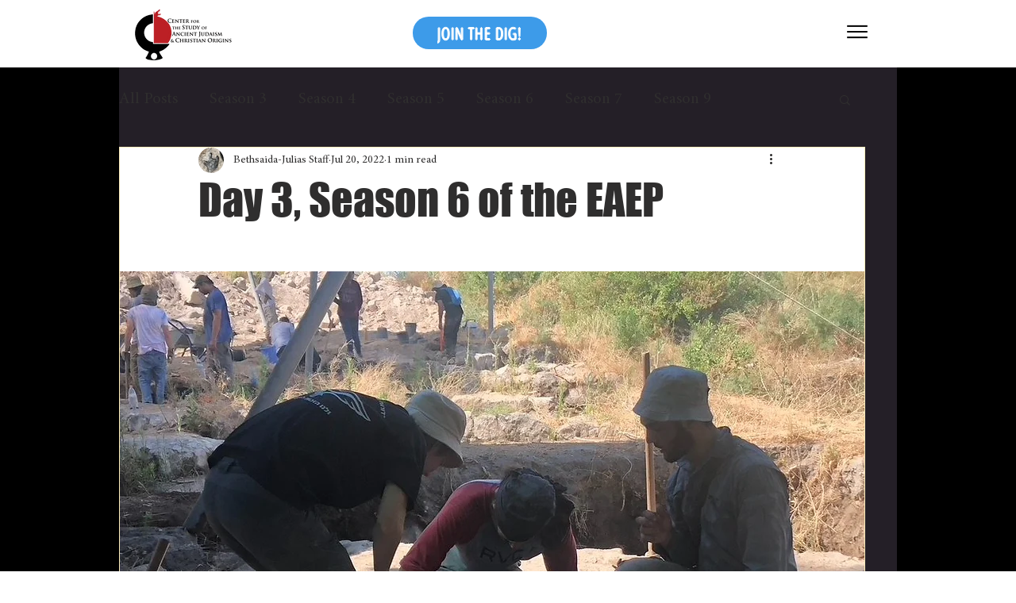

--- FILE ---
content_type: text/css; charset=utf-8
request_url: https://www.bethsaida-julias.com/_serverless/pro-gallery-css-v4-server/layoutCss?ver=2&id=bp9h5-not-scoped&items=3583_2048_1536%7C3502_1536_2048%7C3474_768_1024%7C3385_1536_2048&container=2812.5_740_4671_720&options=gallerySizeType:px%7CenableInfiniteScroll:true%7CtitlePlacement:SHOW_ON_HOVER%7ChasThumbnails:false%7CimageMargin:5%7CgalleryLayout:6%7CisVertical:false%7CgallerySizePx:300%7CcubeType:fill%7CgalleryThumbnailsAlignment:none
body_size: -143
content:
#pro-gallery-bp9h5-not-scoped [data-hook="item-container"][data-idx="0"].gallery-item-container{opacity: 1 !important;display: block !important;transition: opacity .2s ease !important;top: 0px !important;left: 0px !important;right: auto !important;height: 555px !important;width: 740px !important;} #pro-gallery-bp9h5-not-scoped [data-hook="item-container"][data-idx="0"] .gallery-item-common-info-outer{height: 100% !important;} #pro-gallery-bp9h5-not-scoped [data-hook="item-container"][data-idx="0"] .gallery-item-common-info{height: 100% !important;width: 100% !important;} #pro-gallery-bp9h5-not-scoped [data-hook="item-container"][data-idx="0"] .gallery-item-wrapper{width: 740px !important;height: 555px !important;margin: 0 !important;} #pro-gallery-bp9h5-not-scoped [data-hook="item-container"][data-idx="0"] .gallery-item-content{width: 740px !important;height: 555px !important;margin: 0px 0px !important;opacity: 1 !important;} #pro-gallery-bp9h5-not-scoped [data-hook="item-container"][data-idx="0"] .gallery-item-hover{width: 740px !important;height: 555px !important;opacity: 1 !important;} #pro-gallery-bp9h5-not-scoped [data-hook="item-container"][data-idx="0"] .item-hover-flex-container{width: 740px !important;height: 555px !important;margin: 0px 0px !important;opacity: 1 !important;} #pro-gallery-bp9h5-not-scoped [data-hook="item-container"][data-idx="0"] .gallery-item-wrapper img{width: 100% !important;height: 100% !important;opacity: 1 !important;} #pro-gallery-bp9h5-not-scoped [data-hook="item-container"][data-idx="1"].gallery-item-container{opacity: 1 !important;display: block !important;transition: opacity .2s ease !important;top: 560px !important;left: 0px !important;right: auto !important;height: 987px !important;width: 740px !important;} #pro-gallery-bp9h5-not-scoped [data-hook="item-container"][data-idx="1"] .gallery-item-common-info-outer{height: 100% !important;} #pro-gallery-bp9h5-not-scoped [data-hook="item-container"][data-idx="1"] .gallery-item-common-info{height: 100% !important;width: 100% !important;} #pro-gallery-bp9h5-not-scoped [data-hook="item-container"][data-idx="1"] .gallery-item-wrapper{width: 740px !important;height: 987px !important;margin: 0 !important;} #pro-gallery-bp9h5-not-scoped [data-hook="item-container"][data-idx="1"] .gallery-item-content{width: 740px !important;height: 987px !important;margin: 0px 0px !important;opacity: 1 !important;} #pro-gallery-bp9h5-not-scoped [data-hook="item-container"][data-idx="1"] .gallery-item-hover{width: 740px !important;height: 987px !important;opacity: 1 !important;} #pro-gallery-bp9h5-not-scoped [data-hook="item-container"][data-idx="1"] .item-hover-flex-container{width: 740px !important;height: 987px !important;margin: 0px 0px !important;opacity: 1 !important;} #pro-gallery-bp9h5-not-scoped [data-hook="item-container"][data-idx="1"] .gallery-item-wrapper img{width: 100% !important;height: 100% !important;opacity: 1 !important;} #pro-gallery-bp9h5-not-scoped [data-hook="item-container"][data-idx="2"].gallery-item-container{opacity: 1 !important;display: block !important;transition: opacity .2s ease !important;top: 1552px !important;left: 0px !important;right: auto !important;height: 987px !important;width: 740px !important;} #pro-gallery-bp9h5-not-scoped [data-hook="item-container"][data-idx="2"] .gallery-item-common-info-outer{height: 100% !important;} #pro-gallery-bp9h5-not-scoped [data-hook="item-container"][data-idx="2"] .gallery-item-common-info{height: 100% !important;width: 100% !important;} #pro-gallery-bp9h5-not-scoped [data-hook="item-container"][data-idx="2"] .gallery-item-wrapper{width: 740px !important;height: 987px !important;margin: 0 !important;} #pro-gallery-bp9h5-not-scoped [data-hook="item-container"][data-idx="2"] .gallery-item-content{width: 740px !important;height: 987px !important;margin: 0px 0px !important;opacity: 1 !important;} #pro-gallery-bp9h5-not-scoped [data-hook="item-container"][data-idx="2"] .gallery-item-hover{width: 740px !important;height: 987px !important;opacity: 1 !important;} #pro-gallery-bp9h5-not-scoped [data-hook="item-container"][data-idx="2"] .item-hover-flex-container{width: 740px !important;height: 987px !important;margin: 0px 0px !important;opacity: 1 !important;} #pro-gallery-bp9h5-not-scoped [data-hook="item-container"][data-idx="2"] .gallery-item-wrapper img{width: 100% !important;height: 100% !important;opacity: 1 !important;} #pro-gallery-bp9h5-not-scoped [data-hook="item-container"][data-idx="3"]{display: none !important;} #pro-gallery-bp9h5-not-scoped .pro-gallery-prerender{height:3531px !important;}#pro-gallery-bp9h5-not-scoped {height:3531px !important; width:740px !important;}#pro-gallery-bp9h5-not-scoped .pro-gallery-margin-container {height:3531px !important;}#pro-gallery-bp9h5-not-scoped .pro-gallery {height:3531px !important; width:740px !important;}#pro-gallery-bp9h5-not-scoped .pro-gallery-parent-container {height:3531px !important; width:745px !important;}